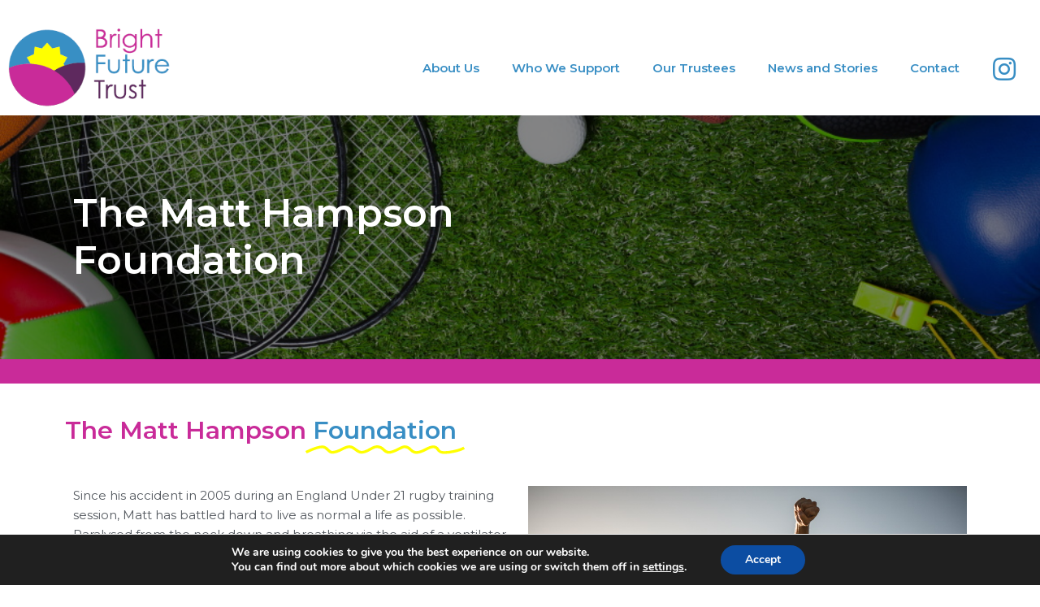

--- FILE ---
content_type: text/css
request_url: https://www.brightfuturetrust.org.uk/wp-content/uploads/elementor/css/post-706.css?ver=1675399631
body_size: 553
content:
.elementor-706 .elementor-element.elementor-element-505ff4b4 > .elementor-container{min-height:300px;}.elementor-706 .elementor-element.elementor-element-505ff4b4:not(.elementor-motion-effects-element-type-background), .elementor-706 .elementor-element.elementor-element-505ff4b4 > .elementor-motion-effects-container > .elementor-motion-effects-layer{background-image:url("https://www.brightfuturetrust.org.uk/wp-content/uploads/2020/07/shutterstock_522863668.jpg");background-position:center center;background-size:cover;}.elementor-706 .elementor-element.elementor-element-505ff4b4 > .elementor-background-overlay{background-color:rgba(0,0,0,0.97);opacity:0.5;transition:background 0.3s, border-radius 0.3s, opacity 0.3s;}.elementor-706 .elementor-element.elementor-element-505ff4b4{transition:background 0.3s, border 0.3s, border-radius 0.3s, box-shadow 0.3s;}.elementor-706 .elementor-element.elementor-element-633829ff .elementor-heading-title{color:#ffffff;font-size:47px;}.elementor-706 .elementor-element.elementor-element-203a3606:not(.elementor-motion-effects-element-type-background), .elementor-706 .elementor-element.elementor-element-203a3606 > .elementor-motion-effects-container > .elementor-motion-effects-layer{background-color:#c92b99;}.elementor-706 .elementor-element.elementor-element-203a3606{transition:background 0.3s, border 0.3s, border-radius 0.3s, box-shadow 0.3s;}.elementor-706 .elementor-element.elementor-element-203a3606 > .elementor-background-overlay{transition:background 0.3s, border-radius 0.3s, opacity 0.3s;}.elementor-706 .elementor-element.elementor-element-73e937a6{--spacer-size:10px;}.elementor-706 .elementor-element.elementor-element-78e81012{--spacer-size:10px;}.elementor-706 .elementor-element.elementor-element-30d4d903{--iteration-count:infinite;--animation-duration:1200ms;--dynamic-text-color:#388ec4;}.elementor-706 .elementor-element.elementor-element-30d4d903 .elementor-headline{text-align:left;font-size:30px;}.elementor-706 .elementor-element.elementor-element-30d4d903 .elementor-headline-dynamic-wrapper path{stroke:#ffff00;}.elementor-706 .elementor-element.elementor-element-30d4d903 .elementor-headline-plain-text{color:#c92b99;}.elementor-706 .elementor-element.elementor-element-3e0aee9e{color:#54595F;}.elementor-706 .elementor-element.elementor-element-24f154d9{--spacer-size:30px;}@media(min-width:768px){.elementor-706 .elementor-element.elementor-element-7328e0fd{width:47.95%;}.elementor-706 .elementor-element.elementor-element-7ef76e49{width:52.05%;}}@media(max-width:1024px){.elementor-706 .elementor-element.elementor-element-505ff4b4 > .elementor-container{min-height:250px;}}@media(max-width:767px){.elementor-706 .elementor-element.elementor-element-505ff4b4 > .elementor-container{min-height:180px;}.elementor-706 .elementor-element.elementor-element-633829ff{text-align:right;}.elementor-706 .elementor-element.elementor-element-633829ff .elementor-heading-title{font-size:24px;}}

--- FILE ---
content_type: text/css
request_url: https://www.brightfuturetrust.org.uk/wp-content/uploads/elementor/css/post-136.css?ver=1675252720
body_size: 725
content:
.elementor-136 .elementor-element.elementor-element-02816d0{--spacer-size:5px;}.elementor-136 .elementor-element.elementor-element-268419a1 > .elementor-container{max-width:1300px;}.elementor-136 .elementor-element.elementor-element-268419a1 > .elementor-container > .elementor-row > .elementor-column > .elementor-column-wrap > .elementor-widget-wrap{align-content:center;align-items:center;}.elementor-136 .elementor-element.elementor-element-268419a1:not(.elementor-motion-effects-element-type-background), .elementor-136 .elementor-element.elementor-element-268419a1 > .elementor-motion-effects-container > .elementor-motion-effects-layer{background-color:#ffffff;}.elementor-136 .elementor-element.elementor-element-268419a1{transition:background 0.3s, border 0.3s, border-radius 0.3s, box-shadow 0.3s;z-index:99;}.elementor-136 .elementor-element.elementor-element-268419a1 > .elementor-background-overlay{transition:background 0.3s, border-radius 0.3s, opacity 0.3s;}.elementor-136 .elementor-element.elementor-element-2ea21c3 > .elementor-widget-container{padding:10px 10px 10px 10px;}.elementor-136 .elementor-element.elementor-element-2ea21c3{z-index:999;}.elementor-bc-flex-widget .elementor-136 .elementor-element.elementor-element-73661338.elementor-column .elementor-column-wrap{align-items:center;}.elementor-136 .elementor-element.elementor-element-73661338.elementor-column.elementor-element[data-element_type="column"] > .elementor-column-wrap.elementor-element-populated > .elementor-widget-wrap{align-content:center;align-items:center;}.elementor-136 .elementor-element.elementor-element-0e6b7f9 .elementor-menu-toggle{margin-left:auto;background-color:#ffffff;}.elementor-136 .elementor-element.elementor-element-0e6b7f9 .elementor-nav-menu--main .elementor-item{color:#388ec4;fill:#388ec4;}.elementor-136 .elementor-element.elementor-element-0e6b7f9 .elementor-nav-menu--main .elementor-item:hover,
					.elementor-136 .elementor-element.elementor-element-0e6b7f9 .elementor-nav-menu--main .elementor-item.elementor-item-active,
					.elementor-136 .elementor-element.elementor-element-0e6b7f9 .elementor-nav-menu--main .elementor-item.highlighted,
					.elementor-136 .elementor-element.elementor-element-0e6b7f9 .elementor-nav-menu--main .elementor-item:focus{color:#c92b99;fill:#c92b99;}.elementor-136 .elementor-element.elementor-element-0e6b7f9 .elementor-nav-menu--dropdown a, .elementor-136 .elementor-element.elementor-element-0e6b7f9 .elementor-menu-toggle{color:#ffffff;}.elementor-136 .elementor-element.elementor-element-0e6b7f9 .elementor-nav-menu--dropdown{background-color:#388ec4;}.elementor-136 .elementor-element.elementor-element-0e6b7f9 div.elementor-menu-toggle{color:#388ec4;}.elementor-136 .elementor-element.elementor-element-0e6b7f9 div.elementor-menu-toggle svg{fill:#388ec4;}.elementor-bc-flex-widget .elementor-136 .elementor-element.elementor-element-07e580b.elementor-column .elementor-column-wrap{align-items:center;}.elementor-136 .elementor-element.elementor-element-07e580b.elementor-column.elementor-element[data-element_type="column"] > .elementor-column-wrap.elementor-element-populated > .elementor-widget-wrap{align-content:center;align-items:center;}.elementor-136 .elementor-element.elementor-element-8c35972 .elementor-icon-wrapper{text-align:center;}.elementor-136 .elementor-element.elementor-element-8c35972.elementor-view-stacked .elementor-icon{background-color:#388ec4;}.elementor-136 .elementor-element.elementor-element-8c35972.elementor-view-framed .elementor-icon, .elementor-136 .elementor-element.elementor-element-8c35972.elementor-view-default .elementor-icon{color:#388ec4;border-color:#388ec4;}.elementor-136 .elementor-element.elementor-element-8c35972.elementor-view-framed .elementor-icon, .elementor-136 .elementor-element.elementor-element-8c35972.elementor-view-default .elementor-icon svg{fill:#388ec4;}.elementor-136 .elementor-element.elementor-element-8c35972 .elementor-icon{font-size:32px;}.elementor-136 .elementor-element.elementor-element-8c35972 > .elementor-widget-container{padding:10px 0px 0px 0px;}@media(max-width:1024px){.elementor-136 .elementor-element.elementor-element-268419a1{padding:30px 20px 30px 20px;}.elementor-136 .elementor-element.elementor-element-0e6b7f9 .elementor-nav-menu--main > .elementor-nav-menu > li > .elementor-nav-menu--dropdown, .elementor-136 .elementor-element.elementor-element-0e6b7f9 .elementor-nav-menu__container.elementor-nav-menu--dropdown{margin-top:82px !important;}.elementor-136 .elementor-element.elementor-element-8c35972 .elementor-icon{font-size:22px;}.elementor-136 .elementor-element.elementor-element-8c35972 > .elementor-widget-container{padding:3px 0px 0px 0px;}}@media(max-width:767px){.elementor-136 .elementor-element.elementor-element-268419a1{padding:20px 20px 20px 20px;}.elementor-136 .elementor-element.elementor-element-f8021d6{width:50%;}.elementor-136 .elementor-element.elementor-element-73661338{width:40%;}.elementor-136 .elementor-element.elementor-element-0e6b7f9 .elementor-nav-menu--main > .elementor-nav-menu > li > .elementor-nav-menu--dropdown, .elementor-136 .elementor-element.elementor-element-0e6b7f9 .elementor-nav-menu__container.elementor-nav-menu--dropdown{margin-top:60px !important;}.elementor-136 .elementor-element.elementor-element-07e580b{width:10%;}.elementor-136 .elementor-element.elementor-element-8c35972 .elementor-icon{font-size:18px;}.elementor-136 .elementor-element.elementor-element-8c35972 > .elementor-widget-container{padding:8px 0px 0px 0px;}}@media(min-width:768px){.elementor-136 .elementor-element.elementor-element-f8021d6{width:17.154%;}.elementor-136 .elementor-element.elementor-element-73661338{width:76.692%;}.elementor-136 .elementor-element.elementor-element-07e580b{width:5.445%;}}@media(max-width:1024px) and (min-width:768px){.elementor-136 .elementor-element.elementor-element-f8021d6{width:30%;}.elementor-136 .elementor-element.elementor-element-73661338{width:60%;}.elementor-136 .elementor-element.elementor-element-07e580b{width:5%;}}

--- FILE ---
content_type: text/css
request_url: https://www.brightfuturetrust.org.uk/wp-content/uploads/elementor/css/post-184.css?ver=1675252720
body_size: 424
content:
.elementor-184 .elementor-element.elementor-element-7932a0e8:not(.elementor-motion-effects-element-type-background), .elementor-184 .elementor-element.elementor-element-7932a0e8 > .elementor-motion-effects-container > .elementor-motion-effects-layer{background-color:#565656;}.elementor-184 .elementor-element.elementor-element-7932a0e8{transition:background 0.3s, border 0.3s, border-radius 0.3s, box-shadow 0.3s;}.elementor-184 .elementor-element.elementor-element-7932a0e8 > .elementor-background-overlay{transition:background 0.3s, border-radius 0.3s, opacity 0.3s;}.elementor-bc-flex-widget .elementor-184 .elementor-element.elementor-element-6e315772.elementor-column .elementor-column-wrap{align-items:center;}.elementor-184 .elementor-element.elementor-element-6e315772.elementor-column.elementor-element[data-element_type="column"] > .elementor-column-wrap.elementor-element-populated > .elementor-widget-wrap{align-content:center;align-items:center;}.elementor-184 .elementor-element.elementor-element-3d413516{text-align:left;}.elementor-184 .elementor-element.elementor-element-3d413516 .elementor-heading-title{color:#ffffff;font-family:"Libre Baskerville", Sans-serif;font-size:15px;font-weight:300;}.elementor-184 .elementor-element.elementor-element-3d413516 > .elementor-widget-container{padding:0px 0px 0px 0px;}@media(min-width:768px){.elementor-184 .elementor-element.elementor-element-6e315772{width:85.013%;}.elementor-184 .elementor-element.elementor-element-5b64f92a{width:14.987%;}}@media(max-width:1024px) and (min-width:768px){.elementor-184 .elementor-element.elementor-element-6e315772{width:100%;}.elementor-184 .elementor-element.elementor-element-5b64f92a{width:100%;}}@media(max-width:1024px){.elementor-184 .elementor-element.elementor-element-3d413516{text-align:center;}.elementor-184 .elementor-element.elementor-element-3d413516 > .elementor-widget-container{padding:0% 0% 3% 0%;}.elementor-184 .elementor-element.elementor-element-5b64f92a > .elementor-element-populated > .elementor-widget-wrap{padding:0% 40% 0% 40%;}}@media(max-width:767px){.elementor-184 .elementor-element.elementor-element-3d413516 .elementor-heading-title{line-height:25px;}.elementor-184 .elementor-element.elementor-element-5b64f92a{width:100%;}}